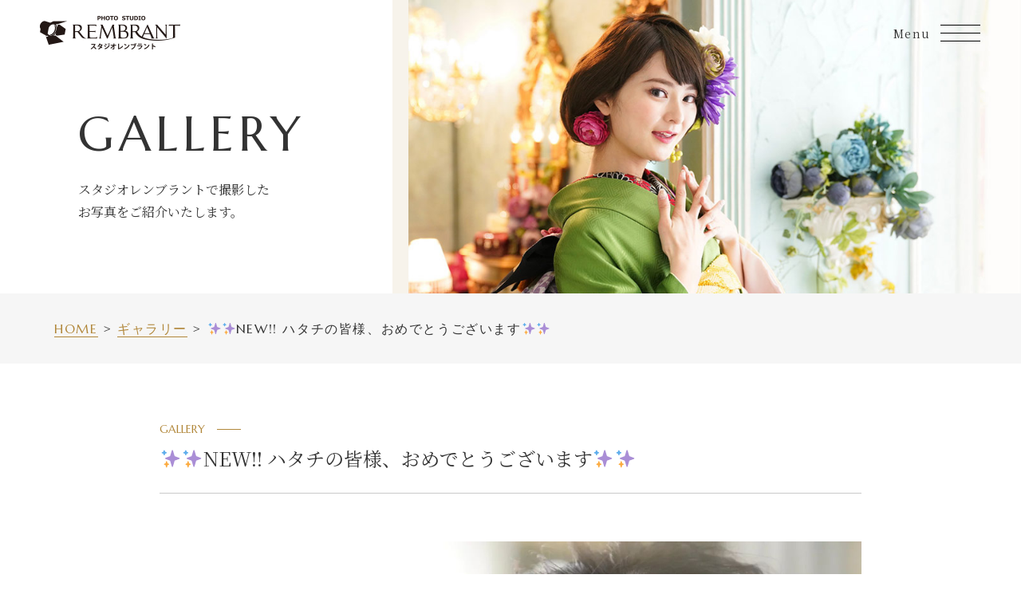

--- FILE ---
content_type: text/html; charset=UTF-8
request_url: https://rembrant.jp/blog/gallery/in17963184833182901/
body_size: 8861
content:
<!doctype html>
<html lang="ja"
	itemscope 
	itemtype="http://schema.org/Article" 
	prefix="og: http://ogp.me/ns#" >
<head>
	<meta charset="UTF-8">
		<meta name="viewport" content="width=1024">
		<meta name="format-detection" content="telephone=no">
	<meta name="SKYPE_TOOLBAR" content="SKYPE_TOOLBAR_PARSER_COMPATIBLE" />
	<link href="https://cdnjs.cloudflare.com/ajax/libs/font-awesome/6.1.1/css/all.min.css" rel="stylesheet">
	<link rel="preconnect" href="https://fonts.googleapis.com">
	<link rel="preconnect" href="https://fonts.gstatic.com" crossorigin>
	<link href="https://fonts.googleapis.com/css2?family=Marcellus&family=Noto+Serif+JP:wght@400;700&display=swap" rel="stylesheet">

	<!-- SCRIPT -->
	<script>
		var ua = navigator.userAgent;
		var getDevice = (function(){
			var viewportContent;
			var w = window.outerWidth;
			if( ((ua.indexOf('Android') > 0 && ua.indexOf('Mobile') == -1) || ua.indexOf('iPad') > 0 || ua.indexOf('Kindle') > 0 || ua.indexOf('Silk') > 0) && w > 767 ){
				viewportContent = "width=1024";
			}else{
				viewportContent = "width=device-width, initial-scale=1.0";
			}
			document.querySelector("meta[name='viewport']").setAttribute("content", viewportContent);
		})();
	</script>

	<title>✨✨NEW!! ハタチの皆様、おめでとうございます✨✨ &#8211; 京都のおしゃれな写真館 [スタジオレンブラント]</title>
<link rel='dns-prefetch' href='//s.w.org' />
		<script type="text/javascript">
			window._wpemojiSettings = {"baseUrl":"https:\/\/s.w.org\/images\/core\/emoji\/2.2.1\/72x72\/","ext":".png","svgUrl":"https:\/\/s.w.org\/images\/core\/emoji\/2.2.1\/svg\/","svgExt":".svg","source":{"concatemoji":"https:\/\/rembrant.jp\/wp-includes\/js\/wp-emoji-release.min.js?ver=4.7.3"}};
			!function(a,b,c){function d(a){var b,c,d,e,f=String.fromCharCode;if(!k||!k.fillText)return!1;switch(k.clearRect(0,0,j.width,j.height),k.textBaseline="top",k.font="600 32px Arial",a){case"flag":return k.fillText(f(55356,56826,55356,56819),0,0),!(j.toDataURL().length<3e3)&&(k.clearRect(0,0,j.width,j.height),k.fillText(f(55356,57331,65039,8205,55356,57096),0,0),b=j.toDataURL(),k.clearRect(0,0,j.width,j.height),k.fillText(f(55356,57331,55356,57096),0,0),c=j.toDataURL(),b!==c);case"emoji4":return k.fillText(f(55357,56425,55356,57341,8205,55357,56507),0,0),d=j.toDataURL(),k.clearRect(0,0,j.width,j.height),k.fillText(f(55357,56425,55356,57341,55357,56507),0,0),e=j.toDataURL(),d!==e}return!1}function e(a){var c=b.createElement("script");c.src=a,c.defer=c.type="text/javascript",b.getElementsByTagName("head")[0].appendChild(c)}var f,g,h,i,j=b.createElement("canvas"),k=j.getContext&&j.getContext("2d");for(i=Array("flag","emoji4"),c.supports={everything:!0,everythingExceptFlag:!0},h=0;h<i.length;h++)c.supports[i[h]]=d(i[h]),c.supports.everything=c.supports.everything&&c.supports[i[h]],"flag"!==i[h]&&(c.supports.everythingExceptFlag=c.supports.everythingExceptFlag&&c.supports[i[h]]);c.supports.everythingExceptFlag=c.supports.everythingExceptFlag&&!c.supports.flag,c.DOMReady=!1,c.readyCallback=function(){c.DOMReady=!0},c.supports.everything||(g=function(){c.readyCallback()},b.addEventListener?(b.addEventListener("DOMContentLoaded",g,!1),a.addEventListener("load",g,!1)):(a.attachEvent("onload",g),b.attachEvent("onreadystatechange",function(){"complete"===b.readyState&&c.readyCallback()})),f=c.source||{},f.concatemoji?e(f.concatemoji):f.wpemoji&&f.twemoji&&(e(f.twemoji),e(f.wpemoji)))}(window,document,window._wpemojiSettings);
		</script>
		<style type="text/css">
img.wp-smiley,
img.emoji {
	display: inline !important;
	border: none !important;
	box-shadow: none !important;
	height: 1em !important;
	width: 1em !important;
	margin: 0 .07em !important;
	vertical-align: -0.1em !important;
	background: none !important;
	padding: 0 !important;
}
</style>
<link rel='stylesheet' id='colorbox-theme5-css'  href='https://rembrant.jp/wp-content/plugins/jquery-colorbox/themes/theme5/colorbox.css?ver=4.6.1' type='text/css' media='screen' />
<link rel='stylesheet' id='additional-style-css'  href='https://rembrant.jp/wp-content/themes/rembrant-thema03/instory/additional-style.css?ver=4.7.3' type='text/css' media='all' />
<link rel='stylesheet' id='rembrantThema03-style-css'  href='https://rembrant.jp/wp-content/themes/rembrant-thema03/style.css?ver=4.7.3' type='text/css' media='all' />
<link rel='stylesheet' id='rembrantThema03-common-css'  href='https://rembrant.jp/_common/css/common.css?ver=20221031' type='text/css' media='all' />
<link rel='stylesheet' id='rembrantThema03-pc-css'  href='https://rembrant.jp/_common/css/pc_responsive.css?ver=20250310' type='text/css' media='screen and (min-width: 900px)' />
<link rel='stylesheet' id='rembrantThema03-sp-css'  href='https://rembrant.jp/_common/css/sp_responsive.css?ver=20250310' type='text/css' media='screen and (max-width: 899px)' />
<link rel='stylesheet' id='rembrantThema03-slider-css'  href='https://rembrant.jp/_common/css/keyV/slick.css?ver=4.7.3' type='text/css' media='all' />
<link rel='stylesheet' id='rembrantThema03-sliderTheme-css'  href='https://rembrant.jp/_common/css/keyV/slick-theme.css?ver=4.7.3' type='text/css' media='all' />
<script type='text/javascript' src='https://rembrant.jp/wp-includes/js/jquery/jquery.js?ver=1.12.4'></script>
<script type='text/javascript' src='https://rembrant.jp/wp-includes/js/jquery/jquery-migrate.min.js?ver=1.4.1'></script>
<script type='text/javascript'>
/* <![CDATA[ */
var jQueryColorboxSettingsArray = {"jQueryColorboxVersion":"4.6.1","colorboxInline":"false","colorboxIframe":"false","colorboxGroupId":"","colorboxTitle":"","colorboxWidth":"false","colorboxHeight":"false","colorboxMaxWidth":"false","colorboxMaxHeight":"false","colorboxSlideshow":"false","colorboxSlideshowAuto":"false","colorboxScalePhotos":"true","colorboxPreloading":"false","colorboxOverlayClose":"true","colorboxLoop":"true","colorboxEscKey":"true","colorboxArrowKey":"true","colorboxScrolling":"true","colorboxOpacity":"0.85","colorboxTransition":"elastic","colorboxSpeed":"350","colorboxSlideshowSpeed":"2500","colorboxClose":"close","colorboxNext":"next","colorboxPrevious":"previous","colorboxSlideshowStart":"start slideshow","colorboxSlideshowStop":"stop slideshow","colorboxCurrent":"{current} of {total} images","colorboxXhrError":"This content failed to load.","colorboxImgError":"This image failed to load.","colorboxImageMaxWidth":"90%","colorboxImageMaxHeight":"90%","colorboxImageHeight":"false","colorboxImageWidth":"false","colorboxLinkHeight":"false","colorboxLinkWidth":"false","colorboxInitialHeight":"100","colorboxInitialWidth":"300","autoColorboxJavaScript":"","autoHideFlash":"","autoColorbox":"true","autoColorboxGalleries":"","addZoomOverlay":"","useGoogleJQuery":"","colorboxAddClassToLinks":""};
/* ]]> */
</script>
<script type='text/javascript' src='https://rembrant.jp/wp-content/plugins/jquery-colorbox/js/jquery.colorbox-min.js?ver=1.4.33'></script>
<script type='text/javascript' src='https://rembrant.jp/wp-content/plugins/jquery-colorbox/js/jquery-colorbox-wrapper-min.js?ver=4.6.1'></script>
<link rel='https://api.w.org/' href='https://rembrant.jp/wp-json/' />
<link rel="EditURI" type="application/rsd+xml" title="RSD" href="https://rembrant.jp/xmlrpc.php?rsd" />
<link rel='prev' title='✨✨本日は京都市の「はたちを祝う記念式典」✨✨新・はたちの皆様、おめでとうござ&#8230;' href='https://rembrant.jp/blog/gallery/in17948459453304436/' />
<link rel='next' title='✨✨NEW!! ハタチの皆様、おめでとうございます✨✨' href='https://rembrant.jp/blog/gallery/in17958325997334369/' />
<link rel='shortlink' href='https://rembrant.jp/?p=87276' />
<link rel="alternate" type="application/json+oembed" href="https://rembrant.jp/wp-json/oembed/1.0/embed?url=https%3A%2F%2Frembrant.jp%2Fblog%2Fgallery%2Fin17963184833182901%2F" />
<link rel="alternate" type="text/xml+oembed" href="https://rembrant.jp/wp-json/oembed/1.0/embed?url=https%3A%2F%2Frembrant.jp%2Fblog%2Fgallery%2Fin17963184833182901%2F&#038;format=xml" />

	<!--&#91;if lt IE 9&#93;>
	<script src="//cdn.jsdelivr.net/html5shiv/3.7.2/html5shiv.min.js"></script>
	<script src="//cdnjs.cloudflare.com/ajax/libs/respond.js/1.4.2/respond.min.js"></script>
	<!&#91;endif&#93;-->

	<!-- Global site tag (gtag.js) - Google Analytics -->
	<script async src="https://www.googletagmanager.com/gtag/js?id=G-ZV94DGRPHH"></script>
	<script>
	window.dataLayer = window.dataLayer || [];
	function gtag(){dataLayer.push(arguments);}
	gtag('js', new Date());

	gtag('config', 'G-ZV94DGRPHH');
	</script>
</head>

<body class="gallery-template-default single single-gallery postid-87276 pcStyle">
<div id="wrapper">
	<a class="skip-link screen-reader-text" href="#content">Skip to content</a>

	<header id="header">
		<div class="site-header">
						<p class="site-header__logo">
				<a href="https://rembrant.jp/" rel="home">
					<img src="/_common/image/header/logo.png" srcset="/_common/image/header/logo.png 1x, /_common/image/header/logo@2x.png 2x" width="176" alt="京都のおしゃれな写真館 [スタジオレンブラント]">
				</a>
			</p>

			<button id="toggle-button" type="button"><span>MENU</span></button>
			<div id="toggle-menu">
				<div class="gnv">
					<figure class="gnv__img objfit">
						<img src="/_common/image/header/gnv_img.jpg" width="520" height="860" alt="">
					</figure>
					<nav class="gnv__nav" role="navigation">
						<ul class="gnv__list">
							<li><a href="https://rembrant.jp/"><span class="gnv__list__mainTxt">ホーム</span><span class="gnv__list__subTxt">Home</span></a></li>
							<li><a href="https://rembrant.jp/concept/"><span class="gnv__list__mainTxt">コンセプト</span><span class="gnv__list__subTxt">Concept</span></a></li>
							<li class="photoMenu"><a href="https://rembrant.jp/photomenu/"><span class="gnv__list__mainTxt">撮影プラン</span><span class="gnv__list__subTxt">plan</span></a>
								<span id="photoMenuButton"></span>
								<ul class="gnv__subList--sp">
									<li><a href="https://rembrant.jp/photomenu/maternity/">マタニティ</a></li>
									<li><a href="https://rembrant.jp/photomenu/baby/">お宮参り＆ベビー</a></li>
									<li><a href="https://rembrant.jp/photomenu/birthdayphoto/">ハーフＢＤ&お誕生日フォト</a></li>
									<li><a href="https://rembrant.jp/photomenu/shichigosan/">七五三</a></li>
									<li><a href="https://rembrant.jp/photomenu/schoolphoto/">スクールフォト（卒園・入園・入学）</a></li>
									<li><a href="https://rembrant.jp/photomenu/jusanmairi/">10才&13参り</a></li>
								    <li><a href="https://rembrant.jp/photomenu/seijin-sotugyou/">成人式（振袖）/卒業記念(大学生)</a></li>
									<li><a href="https://rembrant.jp/photomenu/20shikiten-rental/">成人式当日振袖レンタル</a></li>
									<li><a href="https://rembrant.jp/photomenu/seijinshiki-m/">成人式（男性）</a></li>
									<li><a href="https://rembrant.jp/photomenu/familyphoto/">家族写真（私服・着付済来館）</a></li>
									<li><a href="https://rembrant.jp/photomenu/otona-dress/">還暦・大人ドレス</a></li>
									<li><a href="https://rembrant.jp/photomenu/wedding-anniversary/">結婚記念日フォト</a></li>
									<li><a href="https://rembrant.jp/photomenu/weddingphoto/">ウエディングフォト</a></li>
									<li><a href="https://rembrant.jp/photomenu/profilephoto/">プロフィール写真</a></li>
									<li><a href="https://rembrant.jp/photomenu/gmemorial/">卒業記念（小学生）</a></li>
									<li><a href="https://rembrant.jp/photomenu/gmemorial-co/">卒業記念（大学生）</a></li>
									<li><a href="https://rembrant.jp/photomenu/forpet/">ペット撮影</a></li>
								    <li><a href="https://rembrant.jp/photomenu/samuraiphoto-plan/">SAMURAI/KIMONO撮影体験</a></li>												
									<li><a href="https://rembrant.jp/photomenu/couleur-ps/">お気軽撮影会開催中</a></li>
								</ul>
							</li>
							<li><a href="https://rembrant.jp/studio/"><span class="gnv__list__mainTxt">スタジオセット</span><span class="gnv__list__subTxt">Studio Set</span></a></li>
							<li><a href="https://rembrant.jp/dress-all/"><span class="gnv__list__mainTxt">衣装ラインナップ一覧</span><span class="gnv__list__subTxt">Dress</span></a></li>
							<li><a href="https://rembrant.jp/price/"><span class="gnv__list__mainTxt">料金について</span><span class="gnv__list__subTxt">Constitution</span></a></li>
							<!--li><a href="https://rembrant.jp/preparation/"><span class="gnv__list__mainTxt">ヘアメイク</span><span class="gnv__list__subTxt">Hair make</span></a></li-->
							<li><a href="https://rembrant.jp/flow/"><span class="gnv__list__mainTxt">撮影の流れ</span><span class="gnv__list__subTxt">Flow</span></a></li>
							<!--li><a href="https://rembrant.jp/preparation/"><span class="gnv__list__mainTxt">フォトアイテム</span><span class="gnv__list__subTxt">Item</span></a></li-->
							<li><a href="https://rembrant.jp/access/"><span class="gnv__list__mainTxt">アクセス</span><span class="gnv__list__subTxt">Access</span></a></li>
							<li><a href="https://rembrant.jp/campaign/"><span class="gnv__list__mainTxt">キャンペーン</span><span class="gnv__list__subTxt">Campaign</span></a></li>
							<li><a href="https://rembrant.jp/blog/voice/"><span class="gnv__list__mainTxt">お客様の声</span><span class="gnv__list__subTxt">Voice</span></a></li>
							<li><a href="https://rembrant.jp/blog/gallery/"><span class="gnv__list__mainTxt">ギャラリー</span><span class="gnv__list__subTxt">Gallery</span></a></li>
							<li><a href="https://rembrant.jp/blog/article/"><span class="gnv__list__mainTxt">ブログ</span><span class="gnv__list__subTxt">Blog</span></a></li>
							<li><a href="https://rembrant.jp/photomenu/studiorental/"><span class="gnv__list__mainTxt">スタジオレンタルについて</span><span class="gnv__list__subTxt">rental</span></a></li>
							<li><a href="https://rembrant.jp/privacy-policy/"><span class="gnv__list__mainTxt">プライバシーポリシー</span><span class="gnv__list__subTxt">Privacy policy</span></a></li>
						</ul>
						<div class="gnv__list3">
							<p class="gnv__list3__ttl"><a href="https://rembrant.jp/photomenu/"><span class="gnv__list__mainTxt">撮影プラン</span><span class="gnv__list__subTxt">Plan</span></a></p>
							<ul class="gnv__subList--pc">
								<li><a href="https://rembrant.jp/photomenu/maternity/">マタニティ</a></li>
								<li><a href="https://rembrant.jp/photomenu/baby/">お宮参り＆ベビー</a></li>
								<li><a href="https://rembrant.jp/photomenu/birthdayphoto/">ハーフＢＤ&お誕生日フォト</a></li>
								<li><a href="https://rembrant.jp/photomenu/shichigosan/">七五三</a></li>
								<li><a href="https://rembrant.jp/photomenu/schoolphoto/">スクールフォト（入園・入学）</a></li>
								<li><a href="https://rembrant.jp/photomenu/jusanmairi/">10才&13参り</a></li>
							</ul>
							<ul class="gnv__subList--pc">
								<li><a href="https://rembrant.jp/photomenu/seijin-sotugyou/">成人式（振袖）/卒業記念(大学生)</a></li>
								<li><a href="https://rembrant.jp/photomenu/20shikiten-rental/">成人式当日振袖レンタル</a></li>
								<li><a href="https://rembrant.jp/photomenu/seijinshiki-m/">成人式（男性）</a></li>
								<li><a href="https://rembrant.jp/photomenu/familyphoto/">家族写真（私服・着付済来館）</a></li>
								<li><a href="https://rembrant.jp/photomenu/wedding-anniversary/">結婚記念日フォト</a></li>
								<li><a href="https://rembrant.jp/photomenu/otona-dress/">還暦・大人ドレス</a></li>
							</ul>
							<ul class="gnv__subList--pc">
							<li><a href="https://rembrant.jp/photomenu/profilephoto/">プロフィール写真</a></li>
								<li><a href="https://rembrant.jp/photomenu/weddingphoto/">ウエディングフォト</a></li>
								<li><a href="https://rembrant.jp/photomenu/gmemorial/">卒業記念（小学生）</a></li>
								<li><a href="https://rembrant.jp/photomenu/forpet/">ペット撮影</a></li>
								<li><a href="https://rembrant.jp/photomenu/samuraiphoto-plan/">SAMURAI/KIMONO撮影体験</a></li>								
								<li><a href="https://rembrant.jp/photomenu/couleur-ps/">お気軽撮影会開催中</a></li>

							</ul>
						</div>
						<ul class="gnv__list4">
							<li><a href="https://rembrant.jp/inquiry/"><span><span class="gnv__list__mainTxt">お問い合わせ</span><span class="gnv__list__subTxt">Contact</span></span></a></li>
							<li><a href="https://reserve.rembrant.jp/form"><span><span class="gnv__list__mainTxt">スタジオ予約</span><span class="gnv__list__subTxt">Reserve</span></span></a></li>
						</ul>
						<ul class="gnv__list5">
							<li>
<a href="https://rembrant.jp/photomenu/seijinshiki-f2/#sec-menu04"><img width="640" height="266" src="https://rembrant.jp/wp-content/uploads/2022/11/8de8ade1b9416ff1ef1e0feb911fa861-640x266.jpg" class="attachment-medium size-medium colorbox-86448 " alt="成人式当日レンタル" srcset="https://rembrant.jp/wp-content/uploads/2022/11/8de8ade1b9416ff1ef1e0feb911fa861-640x266.jpg 640w, https://rembrant.jp/wp-content/uploads/2022/11/8de8ade1b9416ff1ef1e0feb911fa861-768x319.jpg 768w, https://rembrant.jp/wp-content/uploads/2022/11/8de8ade1b9416ff1ef1e0feb911fa861.jpg 770w" sizes="(max-width: 640px) 100vw, 640px" /></a>
</li>
<li>
<a href="https://rembrant.jp/photomenu/shichigosan/#sec-menu04"><img width="640" height="266" src="https://rembrant.jp/wp-content/uploads/2025/09/acf84cfb272aab4e3b36995e4309945c-640x266.jpg" class="attachment-medium size-medium colorbox-44612 " alt="" srcset="https://rembrant.jp/wp-content/uploads/2025/09/acf84cfb272aab4e3b36995e4309945c-640x266.jpg 640w, https://rembrant.jp/wp-content/uploads/2025/09/acf84cfb272aab4e3b36995e4309945c-768x319.jpg 768w, https://rembrant.jp/wp-content/uploads/2025/09/acf84cfb272aab4e3b36995e4309945c.jpg 770w" sizes="(max-width: 640px) 100vw, 640px" /></a>
</li>
<li>
<a href="https://rembrant.jp/photomenu/baby/#sec-menu04"><img width="640" height="266" src="https://rembrant.jp/wp-content/uploads/2022/09/aef1ab597ed91adb78e9856fcfb1f1b7-640x266.jpg" class="attachment-medium size-medium colorbox-55108 " alt="" srcset="https://rembrant.jp/wp-content/uploads/2022/09/aef1ab597ed91adb78e9856fcfb1f1b7-640x266.jpg 640w, https://rembrant.jp/wp-content/uploads/2022/09/aef1ab597ed91adb78e9856fcfb1f1b7-768x319.jpg 768w, https://rembrant.jp/wp-content/uploads/2022/09/aef1ab597ed91adb78e9856fcfb1f1b7.jpg 770w" sizes="(max-width: 640px) 100vw, 640px" /></a>
</li>
<li>
<a href="https://rembrant.jp/photomenu/seijinshiki-f/#sec-menu04"><img width="640" height="266" src="https://rembrant.jp/wp-content/uploads/2022/10/8785ce55e3b6e4d1324e33a599c3a355-640x266.jpg" class="attachment-medium size-medium colorbox-55117 " alt="" srcset="https://rembrant.jp/wp-content/uploads/2022/10/8785ce55e3b6e4d1324e33a599c3a355-640x266.jpg 640w, https://rembrant.jp/wp-content/uploads/2022/10/8785ce55e3b6e4d1324e33a599c3a355-768x319.jpg 768w, https://rembrant.jp/wp-content/uploads/2022/10/8785ce55e3b6e4d1324e33a599c3a355.jpg 770w" sizes="(max-width: 640px) 100vw, 640px" /></a>
</li>
<li>
<a href="https://rembrant.jp/photomenu/seijinshiki-m/#sec-menu04"><img width="640" height="266" src="https://rembrant.jp/wp-content/uploads/2022/09/b598d8e97e09414a3bba01c9aeb94e3f-640x266.jpg" class="attachment-medium size-medium colorbox-55120 " alt="" srcset="https://rembrant.jp/wp-content/uploads/2022/09/b598d8e97e09414a3bba01c9aeb94e3f-640x266.jpg 640w, https://rembrant.jp/wp-content/uploads/2022/09/b598d8e97e09414a3bba01c9aeb94e3f-768x319.jpg 768w, https://rembrant.jp/wp-content/uploads/2022/09/b598d8e97e09414a3bba01c9aeb94e3f.jpg 770w" sizes="(max-width: 640px) 100vw, 640px" /></a>
</li>
<li>
<a href="https://rembrant.jp/photomenu/birthdayphoto/#sec-menu04"><img width="640" height="266" src="https://rembrant.jp/wp-content/uploads/2022/10/1a1a2363b976759ca7df5fcb7682f545-640x266.jpg" class="attachment-medium size-medium colorbox-55111 " alt="" srcset="https://rembrant.jp/wp-content/uploads/2022/10/1a1a2363b976759ca7df5fcb7682f545-640x266.jpg 640w, https://rembrant.jp/wp-content/uploads/2022/10/1a1a2363b976759ca7df5fcb7682f545-768x319.jpg 768w, https://rembrant.jp/wp-content/uploads/2022/10/1a1a2363b976759ca7df5fcb7682f545.jpg 770w" sizes="(max-width: 640px) 100vw, 640px" /></a>
</li>
<li>
<a href="https://rembrant.jp/photomenu/otona-dress/#sec-menu04"><img width="640" height="266" src="https://rembrant.jp/wp-content/uploads/2022/06/173450b68eed614f3f177a22e17c80ea-640x266.jpg" class="attachment-medium size-medium colorbox-55129 " alt="" srcset="https://rembrant.jp/wp-content/uploads/2022/06/173450b68eed614f3f177a22e17c80ea-640x266.jpg 640w, https://rembrant.jp/wp-content/uploads/2022/06/173450b68eed614f3f177a22e17c80ea.jpg 722w" sizes="(max-width: 640px) 100vw, 640px" /></a>
</li>
<li>
<a href="https://rembrant.jp/photomenu/forpet/#sec-menu04"><img width="640" height="266" src="https://rembrant.jp/wp-content/uploads/2024/04/wancoday-1-640x266.jpg" class="attachment-medium size-medium colorbox-135930 " alt="" srcset="https://rembrant.jp/wp-content/uploads/2024/04/wancoday-1-640x266.jpg 640w, https://rembrant.jp/wp-content/uploads/2024/04/wancoday-1-768x319.jpg 768w, https://rembrant.jp/wp-content/uploads/2024/04/wancoday-1.jpg 770w" sizes="(max-width: 640px) 100vw, 640px" /></a>
</li>
<li>
<a href="https://rembrant.jp/photomenu/wedding-anniversary/#sec-menu04"><img width="640" height="266" src="https://rembrant.jp/wp-content/uploads/2022/06/75dc6262c54f975d5354ea41b042b417-640x266.jpg" class="attachment-medium size-medium colorbox-55126 " alt="" srcset="https://rembrant.jp/wp-content/uploads/2022/06/75dc6262c54f975d5354ea41b042b417-640x266.jpg 640w, https://rembrant.jp/wp-content/uploads/2022/06/75dc6262c54f975d5354ea41b042b417-768x319.jpg 768w, https://rembrant.jp/wp-content/uploads/2022/06/75dc6262c54f975d5354ea41b042b417.jpg 770w" sizes="(max-width: 640px) 100vw, 640px" /></a>
</li>
<li>
<a href="https://rembrant.jp/photomenu/papamama-wasou/#sec-menu04"><img width="640" height="266" src="https://rembrant.jp/wp-content/uploads/2022/11/077d3cf820501c88ebf904d060c27385-640x266.jpg" class="attachment-medium size-medium colorbox-86440 " alt="" srcset="https://rembrant.jp/wp-content/uploads/2022/11/077d3cf820501c88ebf904d060c27385-640x266.jpg 640w, https://rembrant.jp/wp-content/uploads/2022/11/077d3cf820501c88ebf904d060c27385-768x319.jpg 768w, https://rembrant.jp/wp-content/uploads/2022/11/077d3cf820501c88ebf904d060c27385.jpg 770w" sizes="(max-width: 640px) 100vw, 640px" /></a>
</li>
<li>
<a href="https://rembrant.jp/photomenu/maternity/#sec-menu04"><img width="640" height="266" src="https://rembrant.jp/wp-content/uploads/2022/09/d6235bf027f640a3c065eceb6b608405-1-640x266.jpg" class="attachment-medium size-medium colorbox-55105 " alt="" srcset="https://rembrant.jp/wp-content/uploads/2022/09/d6235bf027f640a3c065eceb6b608405-1-640x266.jpg 640w, https://rembrant.jp/wp-content/uploads/2022/09/d6235bf027f640a3c065eceb6b608405-1-768x319.jpg 768w, https://rembrant.jp/wp-content/uploads/2022/09/d6235bf027f640a3c065eceb6b608405-1.jpg 770w" sizes="(max-width: 640px) 100vw, 640px" /></a>
</li>
<li>
<a href="https://rembrant.jp/photomenu/weddingphoto/#sec-menu04"><img width="640" height="266" src="https://rembrant.jp/wp-content/uploads/2022/09/844b8b604cc1d05a4dc7bad56f62668e-640x266.jpg" class="attachment-medium size-medium colorbox-55132 " alt="" srcset="https://rembrant.jp/wp-content/uploads/2022/09/844b8b604cc1d05a4dc7bad56f62668e-640x266.jpg 640w, https://rembrant.jp/wp-content/uploads/2022/09/844b8b604cc1d05a4dc7bad56f62668e-768x319.jpg 768w, https://rembrant.jp/wp-content/uploads/2022/09/844b8b604cc1d05a4dc7bad56f62668e.jpg 770w" sizes="(max-width: 640px) 100vw, 640px" /></a>
</li>
						</ul>						
					</nav>
				</div>
			</div><!-- #toggle_menu -->
		</div><!-- /.site-header -->
	</header><!-- #header -->

	<div id="content">

<!-- main START -->
<main id="main">


	<div class="page-header">
		<div class="page-header__txt">
			<p class="page-title font-en">GALLERY</p>
			<div class="page-lead nodelay-active">
				<p>スタジオレンブラントで撮影した<br>お写真をご紹介いたします。</p>
			</div>
		</div>
		<div class="page-header__img">
			<figure class="page-kv">
				<img src="/_common/image/keyV/kv_gallery.jpg" width="960" height="460" alt="">
			</figure>
		</div>
	</div>

	<div id="breadcrumbs" class="bg-gray"><nav role="navigation"><ol itemscope itemtype="http://schema.org/BreadcrumbList" class="m-inner font-en"><li itemprop="itemListElement" itemscope itemtype="http://schema.org/ListItem"><a itemprop="item" href="https://rembrant.jp/"><span itemprop="name">HOME</span></a><meta itemprop="position" content="1"></li><li itemprop="itemListElement" itemscope itemtype="http://schema.org/ListItem"><a itemprop="item" href="https://rembrant.jp/blog/gallery/"><span itemprop="name">ギャラリー</span></a><meta itemprop="position" content="2"></li><li itemprop="itemListElement" itemscope itemtype="http://schema.org/ListItem"><span itemprop="name">✨✨NEW!! ハタチの皆様、おめでとうございます✨✨</span><meta itemprop="position" content="3"></li></ol></nav></div>

	<div class="page-content m-inner_s m-pad delay-active u--t">


		<article class="detail-content">
			<div class="detail-content__ttl">
				<p class="detail-content__ttl__sub font-en"><span>GALLERY</span></p>
				<h2 class="detail-content__ttl__main">✨✨NEW!! ハタチの皆様、おめでとうございます✨✨</h2>
			</div>

			
			<div class="detail-content__txt">
				<div class="instory-gallery-wrap instory-gallery-wrap-1">
<div class="instory-gallery-item instory-gallery-image instory-gallery-thumbnail"><img class="colorbox-87276"  src="https://rembrant.jp/wp-content/uploads/2023/01/324071095_1240288056568595_4528194585373576959_n-1.webp"></div>
</div>
<p>✨✨NEW!! ハタチの皆様、おめでとうございます✨✨</p>
			</div>
		</article>

		<ul class="pager-detail">
			<li class="prev">
									<a href="https://rembrant.jp/blog/gallery/in17958325997334369/" rel="next">&lt; 前の記事</a>							</li>
			<li class="list"><a href="https://rembrant.jp/blog/gallery/">一覧へ戻る</a></li>
			<li class="next">
									<a href="https://rembrant.jp/blog/gallery/in17948459453304436/" rel="prev">次の記事 &gt;</a>							</li>
		</ul>

	</div><!-- .page-content -->


<!-- main END -->
</main>



	</div><!-- #content -->

	<footer id="footer">
		<div class="site-footer">
			<div class="m-inner m-pad_l">
				<!--<div id="pagetop">
					<a href="#" class="totop">PAGETOP</a>
				</div>-->

				<div class="site-footer__info">
					<div class="site-footer__logo">
						<a href="https://rembrant.jp/" rel="home">
							<img src="/_common/image/footer/logo.png" srcset="/_common/image/footer/logo.png 1x, /_common/image/footer/logo@2x.png 2x" width="252" alt="京都のおしゃれな写真館 [スタジオレンブラント]">
						</a>
					</div>
					<!-- widget Start -->
										<div>
						<p class="mbt10">〒604-0043<br>京都市中京区石橋町（御池通り西洞院西入る南側）429番地 2階・3階</p>
						<p><a href="https://goo.gl/maps/cT1JXNRksLFwfAjC6" target="_blank" rel="noopener noreferrer" class="m-link02">Google MAP<i class="fa-solid fa-angles-right"></i></a></p>
					</div>
					<div>
						<dl class="m-floatDl">
							<div>
								<dt>TEL：</dt>
								<dd><a href="tel:0752130600" onclick="ga('send', 'event', 'engagement', 'tel-tap', 'Tel');">075-213-0600</a></dd>
							</div>
							<div>
								<dt>営業時間：</dt>
								<dd>10：00〜18：00（土日祝は19:00まで）</dd>
							</div>
							<div>
								<dt>定休日：</dt>
								<dd>毎週　月曜日・火曜日</dd>
							</div>
						</dl>
					</div>
					<!-- widget End -->
				</div><!-- /.site-footer__info -->

				<nav role="navigation" class="flex-lr">
					<ul class="site-footer__nav">
						<li><a href="https://rembrant.jp/">HOME</a></li>
						<li><a href="https://rembrant.jp/concept/">コンセプト</a></li>
						<li><a href="https://rembrant.jp/studio/">スタジオセット</a></li>
						<li><a href="https://rembrant.jp/dress-all/">衣装ラインナップ一覧</a></li>
						<li><a href="https://rembrant.jp/price/">料金について</a></li>
						<li><a href="https://rembrant.jp/preparation/">ヘアメイク</a></li>
						<li><a href="https://rembrant.jp/flow/">撮影の流れ</a></li>
						<li><a href="https://rembrant.jp/preparation/">フォトアイテム</a></li>
					</ul>
					<ul class="site-footer__nav">
						<li><a href="https://rembrant.jp/access/">アクセス</a></li>
						<li><a href="https://rembrant.jp/campaign/">キャンペーン</a></li>
						<li><a href="https://rembrant.jp/blog/voice/">お客様の声</a></li>
						<li><a href="https://rembrant.jp/blog/gallery/">ギャラリー</a></li>
						<li><a href="https://rembrant.jp/blog/article/">ブログ</a></li>
						<li><a href="https://rembrant.jp/inquiry/">お問い合わせ</a></li>
						<li><a href="https://reserve.rembrant.jp/form">予約カレンダー</a></li>
						<li><a href="https://rembrant.jp/photomenu/studiorental/">スタジオレンタル</a></li>
						<li><a href="https://rembrant.jp/privacy-policy/">プライバシーポリシー</a></li>
						<li><a href="https://photo.rembrant.jp/page/notation">特定商取引法</a></li>

					</ul>
					<ul class="site-footer__nav">
						<li><a href="https://rembrant.jp/photomenu/">撮影プラン</a>
							<ul class="site-footer__nav__child">
								<li><a href="https://rembrant.jp/photomenu/maternity/">マタニティ</a></li>
								<li><a href="https://rembrant.jp/photomenu/baby/">お宮参り&ベビー</a></li>
								<li><a href="https://rembrant.jp/photomenu/birthdayphoto/">お誕生日フォト</a></li>
								<li><a href="https://rembrant.jp/photomenu/shichigosan/">七五三</a></li>
								<li><a href="https://rembrant.jp/photomenu/jusanmairi/">10才&13参り</a></li>
								<li><a href="https://rembrant.jp/photomenu/seijin-sotugyou/">成人式（振袖）/卒業記念(大学生)</a></li>
								<li><a href="https://rembrant.jp/photomenu/20shikiten-rental/">成人式(ハタチを祝う会)振袖レンタル</a></li>
								<li><a href="https://rembrant.jp/photomenu/seijinshiki-m/">成人式（男性）</a></li>
							</ul>
							<ul class="site-footer__nav__child">
								<li><a href="https://rembrant.jp/photomenu/profilephoto/">プロフィール写真</a></li>
								<li><a href="https://rembrant.jp/photomenu/wedding-anniversary/">結婚記念日フォト</a></li>
								<li><a href="https://rembrant.jp/photomenu/otona-dress/">還暦・大人ドレス</a></li>
								<li><a href="https://rembrant.jp/photomenu/weddingphoto/">ウエディングフォト</a></li>
								<li><a href="https://rembrant.jp/photomenu/gmemorial/">卒業記念(小学生)</a></li>
								<li><a href="https://rembrant.jp/photomenu/schoolphoto/">スクールフォト（入園・入学）</a></li>
								<li><a href="https://rembrant.jp/photomenu/petphoto/">ペット撮影</a></li>
								<li><a href="https://rembrant.jp/photomenu/samuraiphoto-plan/">SAMURAI/KIMONO撮影体験</a></li>										
								<li><a href="https://rembrant.jp/photomenu/couleur-ps/">お気楽撮影会について</a></li>
							</ul>
						</li>
					</ul>
				</nav>
			</div>
			<ul class="site-footer__sns">
				<li class="site-footer__sns__tel"><a href="tel:0752130600" onclick="ga('send', 'event', 'engagement', 'tel-tap', 'Tel');"><i class="fa-solid fa-phone-volume"></i> <span class="font-en">TEL</span></a></li>
				<li class="site-footer__sns__line"><a href="https://rembrant.jp/inquiry/" target="_blank" rel="noopener noreferrer"><i class="fa-solid fa-comment-dots"></i> <span class="font-en">問合せ</span></a></li>
				<li class="site-footer__sns__form"><a href="https://reserve.rembrant.jp/form"><i class="fa-solid fa-paper-plane"></i> <span class="font-en">予約カレンダー</span></a></li>
				<li class="site-footer__sns__form"><a href="#"><span class="font-en">TOP</span></a></li>
			</ul>
		</div><!-- /.site-footer -->
		<div class="site-copy">
			<p><small class="copyright">&copy; REMBRANT. All Rights Reserved.</small></p>
		</div><!-- /.site-copy -->
	</footer><!-- #footer -->
</div><!-- #wrapper -->

<!-- Jquery2.1.4 CDN START 最新版 -->
<!--[if lt IE 9]>
<script src="//ajax.googleapis.com/ajax/libs/jquery/1.11.3/jquery.min.js"></script>
<script>window.jQuery || document.write('<script src="/sample/_common/js/jquery-1.11.3.min.js.gz"><\/script>')</script>
<![endif]-->
<!--[if gte IE 9]><!-->
<script src="//ajax.googleapis.com/ajax/libs/jquery/2.1.4/jquery.min.js"></script>
<script>window.jQuery || document.write('<script src="/_common/js/jquery-2.1.4.min.js.gz"><\/script>')</script>
<!--<![endif]-->
<!-- Jquery END -->

<script type='text/javascript' src='https://rembrant.jp/_common/js/common.js?ver=2022'></script>
<script type='text/javascript' src='https://rembrant.jp/_common/js/keyV/slick.min.js?ver=2022'></script>
<script type='text/javascript' src='https://rembrant.jp/wp-content/themes/rembrant-thema03/js/skip-link-focus-fix.js?ver=20220329'></script>
<script type='text/javascript' src='https://rembrant.jp/wp-includes/js/wp-embed.min.js?ver=4.7.3'></script>

<!-- objedt-fit（IE対策）-->
<script src="//cdnjs.cloudflare.com/ajax/libs/object-fit-images/3.2.3/ofi.js"></script>
<script>objectFitImages('.objfit img');</script>






<!-- Google Code for &#38651;&#35441; Conversion Page
In your html page, add the snippet and call
goog_report_conversion when someone clicks on the
phone number link or button. -->
<script type="text/javascript">
  /* <![CDATA[ */
  goog_snippet_vars = function() {
    var w = window;
    w.google_conversion_id = 878598791;
    w.google_conversion_label = "dm_VCM6XjGgQh7X5ogM";
    w.google_remarketing_only = false;
  }
  // DO NOT CHANGE THE CODE BELOW.
  goog_report_conversion = function(url) {
    goog_snippet_vars();
    window.google_conversion_format = "3";
    var opt = new Object();
    opt.onload_callback = function() {
    if (typeof(url) != 'undefined') {
      window.location = url;
    }
  }
  var conv_handler = window['google_trackConversion'];
  if (typeof(conv_handler) == 'function') {
    conv_handler(opt);
  }
}
/* ]]> */
</script>
<script type="text/javascript"
  src="//www.googleadservices.com/pagead/conversion_async.js">
</script>

<script type="text/javascript">
  (function () {
    var tagjs = document.createElement("script");
    var s = document.getElementsByTagName("script")[0];
    tagjs.async = true;
    tagjs.src = "//s.yjtag.jp/tag.js#site=IaBVy4m";
    s.parentNode.insertBefore(tagjs, s);
  }());
</script>
<noscript>
  <iframe src="//b.yjtag.jp/iframe?c=IaBVy4m" width="1" height="1" frameborder="0" scrolling="no" marginheight="0" marginwidth="0"></iframe>
</noscript>

<script type="text/javascript" src="https://tracking.wonder-ma.com/tagmanager/index/472" charset="UTF-8"></script>

</body>
</html>


--- FILE ---
content_type: text/css
request_url: https://rembrant.jp/wp-content/themes/rembrant-thema03/instory/additional-style.css?ver=4.7.3
body_size: 294
content:
.gallery-category-list {display: flex; flex-wrap: wrap; gap: 10px; margin-bottom: 30px;}
.gallery-category-list a {display: block; padding: 5px 10px; border: 2px solid #b1873a; background-color: #ffffff; color: #b1873a; transition: background-color 1s;}
.gallery-category-list .current-cat a,
.gallery-category-list a:hover {background-color: #b1873a; color: #FFF;}

.pager-list {margin-bottom: 30px;}


--- FILE ---
content_type: application/javascript
request_url: https://rembrant.jp/_common/js/common.js?ver=2022
body_size: 1181
content:
jQuery(function($){
//////////////////////

// ヘッダー固定横スクロール
$(window).on("scroll", function(){
  $(".site-header").css("left", -$(window).scrollLeft());
});

//レスポンシブナビゲーション
$(function () {
  var $body = $('body');

  // slider
  var gnvSlider = $('#gnvSliderMain').slick({
    dots: false,
    arrows: false,
    fade: true,
    speed: 1500,
    autoplay: false,
    autoplaySpeed: 2500,
    slidesToShow: 1,
    rtl: true,
    asNavFor: "#gnvSliderNav"
  });
  var gnvSliderNav = $('#gnvSliderNav').slick({
    dots: false,
    arrows: true,
    fade: false,
    speed: 1500,
    autoplay: false,
    autoplaySpeed: 2500,
    slidesToShow: 4,
    rtl: true,
    asNavFor: "#gnvSliderMain",
    focusOnSelect: true,
    responsive: [
      {
        breakpoint: 900,
        settings: {
          slidesToShow: 3,
        }
      },
    ]
  });

  //開閉用ボタンをクリックでクラスの切替え
  $('#toggle-button').on('click', function () {
    $body.toggleClass('gnvOpen');
    $(this).next().fadeToggle();
    gnvSlider.slick('setPosition');
    gnvSliderNav.slick('setPosition');
  });
});

//サブメニュー
$('#photoMenuButton').on('click', function () {
  $(this).parent().toggleClass('is-active');
  $(this).next().slideToggle();
});

// スクロールでSNS表示
$(document).ready(function() {
  $(window).on("scroll", function() {
    if ($(this).scrollTop() > 0) {
      $('.site-footer__sns').addClass('is-show');
    } else {
      $('.site-footer__sns').removeClass('is-show');
    }
  });
});

// スムーズスクロール
$(function(){
  var headerHight = $('.site-header').height(); //ヘッダの高さ
  // #で始まるアンカーをクリックした場合に処理
  $('a[href^=#]').click(function() {
      // スクロールの速度
      var speed = 500; // ミリ秒
      // アンカーの値取得
      var href= $(this).attr("href");
      // 移動先を取得
      var target = $(href == "#" || href == "" ? 'html' : href);
      // 移動先を数値で取得
      var position = target.offset().top;
      // スムーススクロール
      $('body,html').animate({scrollTop:position}, speed, 'swing');
      return false;
  });
});

// ページトップ
$(document).ready(function() {
  $('#pagetop a').click(function () {
    $('body, html').animate({ scrollTop: 0 }, 500);
    return false;
  });
});

// パララックス
$(document).ready(function() {
  $('.nodelay-active').delay(0).queue(function() {
    $(this).addClass('active').dequeue();
  });
  $('.delay-active').delay(500).queue(function() {
    $(this).addClass('active').dequeue();
  });
  $(".scroll-active").each(function() {
    var img = $(this);	
    var int = 100;
    $(window).scroll(function(){
      var wh = $(this).height(),
      ws = $(this).scrollTop();
      img.each(function(){
        var offset = $(this).offset().top;
        if(ws > (offset - wh) + int){
          img.addClass('active');
        }
      });
    });
  });
});

//////////////////////
});